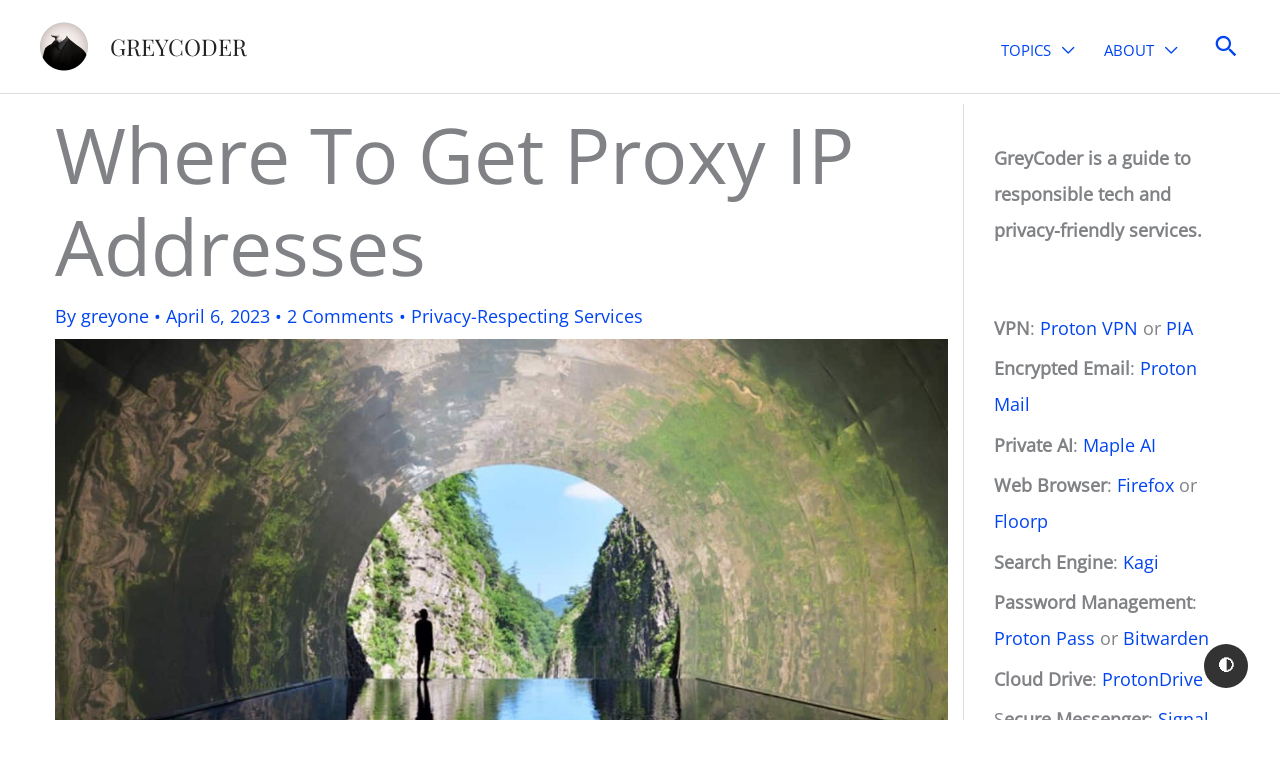

--- FILE ---
content_type: application/javascript; charset=UTF-8
request_url: https://greycoder.com/wp-content/plugins/dark-mode-toggle-pro/assets/js/darkmode-js.min.js
body_size: 2055
content:
!function(e,t){"object"==typeof exports&&"object"==typeof module?module.exports=t():"function"==typeof define&&define.amd?define("darkmode-js",[],t):"object"==typeof exports?exports["darkmode-js"]=t():e["darkmode-js"]=t()}("undefined"!=typeof self?self:this,function(){return function(e){var t={};function n(o){if(t[o])return t[o].exports;var r=t[o]={i:o,l:!1,exports:{}};return e[o].call(r.exports,r,r.exports,n),r.l=!0,r.exports}return n.m=e,n.c=t,n.d=function(e,t,o){n.o(e,t)||Object.defineProperty(e,t,{enumerable:!0,get:o})},n.r=function(e){"undefined"!=typeof Symbol&&Symbol.toStringTag&&Object.defineProperty(e,Symbol.toStringTag,{value:"Module"}),Object.defineProperty(e,"__esModule",{value:!0})},n.t=function(e,t){if(1&t&&(e=n(e)),8&t)return e;if(4&t&&"object"==typeof e&&e&&e.__esModule)return e;var o=Object.create(null);if(n.r(o),Object.defineProperty(o,"default",{enumerable:!0,value:e}),2&t&&"string"!=typeof e)for(var r in e)n.d(o,r,function(t){return e[t]}.bind(null,r));return o},n.n=function(e){var t=e&&e.__esModule?function(){return e.default}:function(){return e};return n.d(t,"a",t),t},n.o=function(e,t){return Object.prototype.hasOwnProperty.call(e,t)},n.p="",n(n.s=0)}([function(e,t,n){"use strict";Object.defineProperty(t,"__esModule",{value:!0}),t.default=void 0;var o=function(e){if(e&&e.__esModule)return e;var t={};if(null!=e)for(var n in e)if(Object.prototype.hasOwnProperty.call(e,n)){var o=Object.defineProperty&&Object.getOwnPropertyDescriptor?Object.getOwnPropertyDescriptor(e,n):{};o.get||o.set?Object.defineProperty(t,n,o):t[n]=e[n]}return t.default=e,t}(n(1));var r=o.default;t.default=r,o.IS_BROWSER&&function(e){e.Darkmode=o.default}(window),e.exports=t.default},function(e,t,n){"use strict";function o(e,t){for(var n=0;n<t.length;n++){var o=t[n];o.enumerable=o.enumerable||!1,o.configurable=!0,"value"in o&&(o.writable=!0),Object.defineProperty(e,o.key,o)}}Object.defineProperty(t,"__esModule",{value:!0}),t.default=t.IS_BROWSER=void 0;var r="undefined"!=typeof window;t.IS_BROWSER=r;var a=function(){function e(t){if(function(e,t){if(!(e instanceof t))throw new TypeError("Cannot call a class as a function")}(this,e),r){t=Object.assign({},{bottom:"32px",right:"32px",left:"unset",top:"unset",width:"44px",height:"44px",borderRadius:"44px",fontSize:"16px",time:"0s",mixColor:"#fff",backgroundColor:"transparent",buttonColorDark:"#333333",buttonColorLight:"#b3b3b3",buttonColorTDark:"#ffffff",buttonColorTLight:"#000000",label:"",labelDark:"",saveInCookies:!0,autoMatchOsTheme:!0,buttonAriaLabel:"Toggle dark mode"},t);var n="\n      .darkmode-layer {\n        position: fixed;\n        pointer-events: none;\n        background: ".concat(t.mixColor,";\n        transition: all ").concat(t.time," ease;\n        mix-blend-mode: difference;\n      }\n\n      .darkmode-layer--button {\n        width: ").concat(t.width,";\n        height: ").concat(t.height,";\n        border-radius: ").concat(t.borderRadius,";\n        right: ").concat(t.right,";\n        bottom: ").concat(t.bottom,";\n        left: ").concat(t.left,";\n        top: ").concat(t.top,";\n        transform: scale(0.98);\n      }\n\n      .darkmode-layer--simple {\n        width: 100%;\n        height: 100vh;\n        top: 0;\n        left: 0;\n        transform: scale(1) !important;\n      }\n\n      .darkmode-layer--expanded {\n        transform: scale(100);\n        border-radius: 0;\n      }\n\n      .darkmode-layer--no-transition {\n        transition: none;\n      }\n\n      .darkmode-toggle {\n        width: ").concat(t.width,";\n        height: ").concat(t.height,";\n        position: fixed;\n        padding: 0 !important;\n        margin: 0;\n        border-radius: ").concat(t.borderRadius," !important;\n        border:none;\n        right: ").concat(t.right,";\n        bottom: ").concat(t.bottom,";\n        left: ").concat(t.left,";\n        top: ").concat(t.top,";\n        font-size: ").concat(t.fontSize," !important;\n        font-family: sans-serif;\n        font-weight: 600;\n        line-height: 1 !important;\n        cursor: pointer;\n        transition: all 0.5s ease;\n        display: flex;\n        justify-content: center;\n        align-items: center;\n      }\n\n      .darkmode-toggle,\n      .darkmode-toggle:hover,\n      .darkmode-toggle:focus,\n      .darkmode-toggle:active {\n        box-shadow: none !important;\n        background: ").concat(t.buttonColorDark,";\n        color: ").concat(t.buttonColorTDark,";\n      }\n\n      .darkmode-toggle--white,\n      .darkmode-toggle--white:hover,\n      .darkmode-toggle--white:focus,\n      .darkmode-toggle--white:active {\n        background: ").concat(t.buttonColorLight,";\n        color: ").concat(t.buttonColorTLight,";\n      }\n\n      .darkmode-toggle--inactive {\n        display: none;\n      }\n\n      .darkmode-background {\n        background: ").concat(t.backgroundColor,";\n        position: fixed;\n        pointer-events: none;\n        z-index: -10;\n        width: 100%;\n        height: 100vh;\n        top: 0;\n        left: 0;\n      }\n\n      img, .darkmode-ignore {\n        isolation: isolate;\n      }\n\n      @media screen and (-ms-high-contrast: active), (-ms-high-contrast: none) {\n        .darkmode-toggle {display: none !important}\n      }\n    "),o=document.createElement("div"),a=document.createElement("button"),i=document.createElement("div");a.innerHTML=t.label,a.classList.add("darkmode-toggle--inactive"),o.classList.add("darkmode-layer"),i.classList.add("darkmode-background");var d="true"===window.localStorage.getItem("darkmode"),s=t.autoMatchOsTheme&&window.matchMedia&&window.matchMedia("(prefers-color-scheme: dark)").matches,l=null===window.localStorage.getItem("darkmode");!0===d&&t.saveInCookies||l&&s?(a.innerHTML=t.labelDark,o.classList.add("darkmode-layer--expanded","darkmode-layer--simple","darkmode-layer--no-transition"),a.classList.add("darkmode-toggle--white"),a.setAttribute("aria-checked","true"),document.body.classList.add("darkmode--activated")):a.setAttribute("aria-checked","false"),document.body.insertBefore(a,document.body.firstChild),document.body.insertBefore(o,document.body.firstChild),document.body.insertBefore(i,document.body.firstChild),this.addStyle(n),this.button=a,this.layer=o,this.saveInCookies=t.saveInCookies,this.time=t.time,this.buttonAriaLabel=t.buttonAriaLabel,this.label=t.label,this.labelDark=t.labelDark}}var t,n,a;return t=e,(n=[{key:"addStyle",value:function(e){var t=document.createElement("link");t.setAttribute("rel","stylesheet"),t.setAttribute("type","text/css"),t.setAttribute("href","data:text/css;charset=UTF-8,"+encodeURIComponent(e)),document.head.appendChild(t)}},{key:"showWidget",value:function(){var e=this;if(r){var t=this.button,n=this.layer,o=this.label,a=this.labelDark,i=1e3*parseFloat(this.time);t.classList.add("darkmode-toggle"),t.classList.remove("darkmode-toggle--inactive"),t.setAttribute("aria-label",this.buttonAriaLabel),t.setAttribute("role","checkbox"),n.classList.add("darkmode-layer--button"),t.addEventListener("click",function(){var r=e.isActivated();r?(n.classList.remove("darkmode-layer--simple"),t.setAttribute("disabled",!0),setTimeout(function(){t.innerHTML=o,n.classList.remove("darkmode-layer--no-transition"),n.classList.remove("darkmode-layer--expanded"),t.setAttribute("aria-checked","false"),t.removeAttribute("disabled")},1)):(n.classList.add("darkmode-layer--expanded"),t.setAttribute("disabled",!0),setTimeout(function(){t.innerHTML=a,n.classList.add("darkmode-layer--no-transition"),n.classList.add("darkmode-layer--simple"),t.setAttribute("aria-checked","true"),t.removeAttribute("disabled")},i)),t.classList.toggle("darkmode-toggle--white"),document.body.classList.toggle("darkmode--activated"),window.localStorage.setItem("darkmode",!r)})}}},{key:"isActivated",value:function(){return r?document.body.classList.contains("darkmode--activated"):null}}])&&o(t.prototype,n),a&&o(t,a),e}();t.default=a}])});

--- FILE ---
content_type: application/javascript; charset=UTF-8
request_url: https://greycoder.com/wp-content/plugins/dark-mode-toggle-pro/assets/js/dmtg.min.js
body_size: 638
content:
(()=>{var e={setup:{config:[],init:function(){darkmodetg&&(this.config=darkmodetg.config,this.addDarkmodeWidget(),this.toggleCustom())},addDarkmodeWidget:function(){var e=this.config,t={bottom:e.bottom,left:e.left,top:e.top,right:e.right,width:e.width,height:e.height,borderRadius:e.borderRadius,fontSize:e.fontSize,time:e.time,mixColor:"#fff",backgroundColor:e.backgroundColor,buttonColorDark:e.buttonColorDark,buttonColorLight:e.buttonColorLight,buttonColorTDark:e.buttonColorTDark,buttonColorTLight:e.buttonColorTLight,saveInCookies:e.saveInCookies,fixFlick:e.fixFlick,label:e.label,labelDark:e.labelDark,autoMatchOsTheme:e.autoMatchOsTheme,buttonAriaLabel:e.buttonAriaLabel},t=(new Darkmode(t).showWidget(),document.getElementsByClassName("darkmode-toggle")[0].onclick=function(){this.toggleGlobalStyles()}.bind(this),window.localStorage.getItem("darkmode")),t=(this.config.saveInCookies&&"true"===t||this.config.autoMatchOsTheme&&null===t&&window.matchMedia&&window.matchMedia("(prefers-color-scheme: dark)").matches?this.toggleGlobalStyles():this.removeBackground(),".darkmode-toggle,.darkmode-layer"),e=(e.overrideStyles&&(t=".darkmode-toggle"),document.querySelectorAll(t));[].forEach.call(e,function(e){e.style.zIndex="999999"}),(this.config.saveInCookies||this.config.autoMatchOsTheme)&&this.config.fixFlick&&document.documentElement.classList.remove("dmtg-fade")},toggleGlobalStyles:function(){var e=window.localStorage.getItem("darkmode");this.config.saveInCookies&&"true"===e||this.config.autoMatchOsTheme&&null===e&&window.matchMedia&&window.matchMedia("(prefers-color-scheme: dark)").matches?this.addBackground():this.removeBackground(),(this.config.saveInCookies||this.config.autoMatchOsTheme)&&this.config.fixFlick&&document.documentElement.classList.remove("dmtg-fade")},removeBackground:function(){var e=document.getElementsByClassName("darkmode-background")[0];e&&e.remove()},addBackground:function(){var e;null===document.querySelector(".darkmode-background")&&((e=document.createElement("div")).setAttribute("class","darkmode-background"),document.body.insertBefore(e,document.body.firstChild))},toggleCustom:function(){var e=document.querySelectorAll(".darkmode-tg-cs");[].forEach.call(e,function(e){e.addEventListener("click",function(e){e.preventDefault();e=document.querySelector(".darkmode-toggle");e&&e.click()})})}}},t=function(){e.setup.init()};if("function"==typeof t)"interactive"===document.readyState||"complete"===document.readyState?t():document.addEventListener("DOMContentLoaded",t,!1)})();